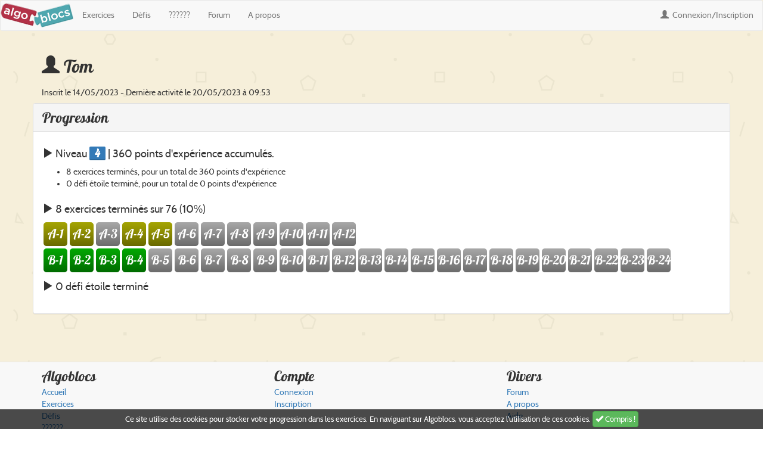

--- FILE ---
content_type: text/html; charset=UTF-8
request_url: https://www.algoblocs.fr/profil.php?id=199945
body_size: 2841
content:
<!DOCTYPE html>
<html lang="fr">
<head>
        <meta charset="utf-8">
    <meta http-equiv="X-UA-Compatible" content="IE=edge">
    <meta name="viewport" content="width=device-width, initial-scale=1">
    <link href="css/bootstrap.min.css" rel="stylesheet">
    <link href="css/globalRL59.css" rel="stylesheet">
    <link rel="icon" type="image/png" href="img/favicon.png" />

    <meta property="og:site_name" content="AlgoBlocs" />
    <meta property="og:title" content="Profil de Tom" /><meta property="og:url" content="https://www.algoblocs.fr/profil.php?id=199945" /><meta property="og:description" content="Apprenez l'algorithmique et la programmation en dessinant des formes géométriques !" /><meta name="og:image" property="og:image" content="https://www.algoblocs.fr/img/titre358.png" /><meta property="fb:app_id" content="332459883811856" /><meta name="twitter:card" content="summary" /><meta name="twitter:title" content="Profil de Tom" /><meta name="twitter:description" content="Apprenez l'algorithmique et la programmation en dessinant des formes géométriques !" /><meta name="twitter:image" content="https://www.algoblocs.fr/img/titre358.png" /><link rel="canonical"  href="https://www.algoblocs.fr/profil.php?id=199945"><title>Profil de Tom - Algoblocs</title><meta name="description" content="Apprenez l'algorithmique et la programmation en dessinant des formes géométriques !">
    <!--[if lt IE 9]>
      <script src="https://oss.maxcdn.com/html5shiv/3.7.2/html5shiv.min.js"></script>
      <script src="https://oss.maxcdn.com/respond/1.4.2/respond.min.js"></script>
    <![endif]-->
        <link href="css/profilRL59.css" rel="stylesheet">
    <link href="css/vignette_commonRL59.css" rel="stylesheet">
</head>
<body>

<script>var algoblocs_xp_json = {"xp":0,"xp_exercices":0,"nb_exercices":0,"lvl":1,"lvl_inf":0,"lvl_sup":50}</script><div id="nav_xp">
		<div id="nav_xp_right">
			0/50		</div>
		<div>
			<div class="progress">
			  <div id="nav_xp_bar" class="progress-bar progress-bar-striped active" role="progressbar" style="width:0%"></div>
			</div>
		</div>
</div>

 <nav role="navigation" class="navbar navbar-default">

      <div class="fluid-container">
        
        <!-- Title -->
        <div class="navbar-header pull-left">
              <!--<a class="navbar-brand" href="index.php"><img src="img/algo.png" id="algo" alt="Algo"/></a>
              <a class="navbar-brand" href="index.php"><img src="img/blocs.png" id="blocs" alt="Blocs"/></a>-->
              <a class="navbar-brand" href="index.php"><img src="img/titre.png" alt="Algoblocs"/></a>
        </div>
        
        <!-- 'Sticky' (non-collapsing) right-side menu item(s) -->
        <div class="navbar-header pull-right">
          <ul class="nav navbar-nav pull-left"><li><a id="nav_xp_profil" href="connexion.php"><span class="glyphicon glyphicon-user"></span> <span style="width:0" id="nav_xp_level" class="level"></span> Connexion<span class="hidden-xs">/Inscription</span></a></li></ul>          
          <!-- Required bootstrap placeholder for the collapsed menu -->
          <!--<button type="button" data-toggle="collapse" data-target=".navbar-collapse" class="navbar-toggle"><span class="sr-only">Toggle navigation</span><span class="icon-bar"></span><span class="icon-bar"></span><span class="icon-bar"></span></button>-->
          </div>
           <!-- The Collapsing items            navbar-left or navbar-right -->
          <div class="navbar-left">
            <!--                      pull-right keeps the drop-down in line -->
            <ul class="nav navbar-nav pull-left">
              <li><a href="exercices.php">Exercices</a></li>
              <li><a href="defis.php">Défis</a></li>
              <li><a class="disabled" href="algoblocs.php">??????</a></li>              <li><a href="forum.php">Forum</a></li>
              <li><a href="apropos.php">A propos</a></li>
            </ul>
          </div>
      </div>
    </nav>

	<header class="container">
		<h2><span class="glyphicon glyphicon-user"></span> Tom</h2>
		<h5>
						Inscrit le 14/05/2023 - Dernière activité le 20/05/2023 à 09:53	</header>






	<section class="container panel panel-default">
	  <h3 class="panel-heading">Progression</h3>
	  <div class="panel-body">
		<h4><span class="glyphicon glyphicon-play" aria-hidden="true"></span> Niveau <span style="padding: 2px;" class="level">4</span> | 360 points d'expérience accumulés.</h4>
		<ul>
			<li>8 exercices terminés, pour un total de 360 points d'expérience </li>
			<li>0 défi étoile terminé, pour un total de 0 points d'expérience</li>
					</ul>
	  	<h4><span class="glyphicon glyphicon-play" aria-hidden="true"></span> 8 exercices terminés sur 76 (10%)</h4><ul class="listeexos"><li class="exo exoA">A-1</li><li class="exo exoA">A-2</li><li class="exo ">A-3</li><li class="exo exoA">A-4</li><li class="exo exoA">A-5</li><li class="exo ">A-6</li><li class="exo ">A-7</li><li class="exo ">A-8</li><li class="exo ">A-9</li><li class="exo ">A-10</li><li class="exo ">A-11</li><li class="exo ">A-12</li></ul><ul class="listeexos"><li class="exo exoB">B-1</li><li class="exo exoB">B-2</li><li class="exo exoB">B-3</li><li class="exo exoB">B-4</li><li class="exo ">B-5</li><li class="exo ">B-6</li><li class="exo ">B-7</li><li class="exo ">B-8</li><li class="exo ">B-9</li><li class="exo ">B-10</li><li class="exo ">B-11</li><li class="exo ">B-12</li><li class="exo ">B-13</li><li class="exo ">B-14</li><li class="exo ">B-15</li><li class="exo ">B-16</li><li class="exo ">B-17</li><li class="exo ">B-18</li><li class="exo ">B-19</li><li class="exo ">B-20</li><li class="exo ">B-21</li><li class="exo ">B-22</li><li class="exo ">B-23</li><li class="exo ">B-24</li></ul>

	    	<h4><span class="glyphicon glyphicon-play" aria-hidden="true"></span> 0 défi étoile terminé</h4><ul></ul>	  </div>
	</section>

	

	<footer class="footer">
		<div class="container">
	  	<div class="row">
		  	<div class="col-xs-4">
		    	<h3>Algoblocs</h3>
				    <ul>
				      	<li><a href="index.php">Accueil</a></li>
				      	<li><a href="exercices.php">Exercices</a></li>
				      	<li><a href="defis.php">Défis</a></li>
				      	<li><a href="algoblocs.php">??????</a></li>
				      	<li><a href="calcul.php">Programme de calcul</a></li>
				    </ul>
		  	</div>
		  	<div class="col-xs-4">
		    	<h3>Compte</h3>
		    					    <ul>
				      	<li><a href="connexion.php">Connexion</a></li>
				      	<li><a href="inscription.php">Inscription</a></li>
				    </ul>
						  	</div>
		  	<div class="col-xs-4">
		  		<h3>Divers</h3>
				    <ul>
				    	<li><a href="forum.php">Forum</a></li>
				      	<li><a href="apropos.php">A propos</a></li>
						<li><a href="aide.php">Aide</a></li>
				    </ul>
		  	</div>
	  	</div>
	</div>
	
</footer>
<div id="cookies">
	<span id="cookiesText">Ce site utilise des cookies pour stocker votre progression dans les exercices. En naviguant sur Algoblocs, vous acceptez l'utilisation de ces cookies.</span>
	<a class="btn btn-success" onclick="return acceptCookies();"><span class="glyphicon glyphicon-ok"></span> Compris !</a>
</div>



<script src="scripts/ext/jquery-1.11.3.min.js"></script>
<script src="js/bootstrap.min.js"></script>

<script src="scripts/menu.js"></script>

      
       
<script src="scripts/experience.js"></script>
<script>
  (function(i,s,o,g,r,a,m){i['GoogleAnalyticsObject']=r;i[r]=i[r]||function(){
  (i[r].q=i[r].q||[]).push(arguments)},i[r].l=1*new Date();a=s.createElement(o),
  m=s.getElementsByTagName(o)[0];a.async=1;a.src=g;m.parentNode.insertBefore(a,m)
  })(window,document,'script','https://www.google-analytics.com/analytics.js','ga');

  ga('create', 'UA-89011201-1', 'auto');
  ga('send', 'pageview');
</script>
<script>
function acceptCookies(){
	$.get('acceptcookies.php');
	$('#cookies').hide();
	return false;
}
</script>
</body>
<script>
var changeHandler = function(){
	document.getElementById('save').disabled = false;
}
var inputs = document.getElementsByTagName("input");
for (i=0; i<inputs.length; i++){
   inputs[i].onchange = changeHandler;
   inputs[i].onkeydown = changeHandler;
}

document.getElementById('mdpA').value = '';
document.getElementById('prenom').value = "";
</script>
</html>


--- FILE ---
content_type: text/plain
request_url: https://www.google-analytics.com/j/collect?v=1&_v=j102&a=46735993&t=pageview&_s=1&dl=https%3A%2F%2Fwww.algoblocs.fr%2Fprofil.php%3Fid%3D199945&ul=en-us%40posix&dt=Profil%20de%20Tom%20-%20Algoblocs&sr=1280x720&vp=1280x720&_u=IEBAAEABAAAAACAAI~&jid=1542470533&gjid=869316309&cid=770696088.1768980606&tid=UA-89011201-1&_gid=328600334.1768980606&_r=1&_slc=1&z=1984068004
body_size: -450
content:
2,cG-J8P6XHYSGS